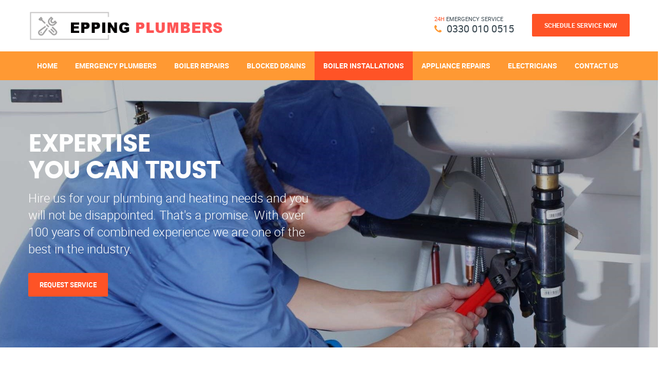

--- FILE ---
content_type: text/html
request_url: https://plumbers-epping.co.uk/boiler-installations.html
body_size: 8165
content:
<!DOCTYPE html>
<html lang="en-GB"> 
<head>
	<title>Boiler Installations Epping CM16, Gas Engineers in Epping Boiler Installation CM16, Free Estimates, Boiler Replacement Epping CM16</title>
	<meta name="keywords" content="Boiler Installations Epping, Gas Engineers Epping, North Weald, Theydon Bois, CM16, Boiler Installations CM16"/>
	<meta charset="utf-8" />
	<meta name="author" content="Plumbers Epping, North Weald, Theydon Bois, CM16">
	<meta name="description" content="Need a new boiler installation? Or a boiler replacement? Well if you live in the Epping, North Weald, Theydon Bois, CM16 area, relax and call Epping Plumbers . We have a highly skilled plumbing team that can do both. We are plumbing professionals with a competitive pricing policy that will suit your pocket. So give us a call today and see for yourself.">
	<meta name="viewport" content="width=device-width, initial-scale=1.0" />
	<link rel="icon" href="image/favicon.png" type="image/png" sizes="16x16">
	<link rel="stylesheet" type="text/css" href="css/vendor.bundle.css">
	<link id="style-css" rel="stylesheet" type="text/css" href="css/style.css">
	<style>
.phonelink{
    position: fixed; /* Lock location always on the scree */
    bottom: 0; /* Set to the bottom */
    right: 0; /* Set to the right */
    margin: 30px; /* Add space around background */
}
.phoneicon{
    width: 80px; /* Set width of icon */
    height: 80px; /* Set height of icon */
}
@media screen and (max-width: 480px){
    .lgscreenphone{
        display: none;  /* On small screens make phone icon disappear */
    }
    .mbscreenphone{
        display: block; /* On small screens make phone icon appear */
    }
}
@media screen and (min-width: 481px){
    .mbscreenphone{
        display: none; /* On large screens make phone icon disappear */
    }
    .lgscreenphone{
        display: block; /* On large screens make phone icon appear */
    }
}
	</style>
	<script type='application/ld+json'>
{
  "@context": "https://schema.org",
  "@type": "Article",
  "mainEntityOfPage": {
    "@type": "WebPage",
    "@id": "https://plumbers-epping.co.uk/boiler-installations.html"
  },
  "headline": "Boiler Installations Epping CM16, Gas Engineers in Epping Boiler Installation CM16, Free Estimates, Boiler Replacement Epping CM16",
  "image": [
    "https://plumbers-epping.co.uk/image/boiler-installations.jpg"
   ],
  "datePublished": "03/06/2021 12:27:44",
  "dateModified": "03/06/2021 12:28:14",
  "author": {
    "@type": "Person",
    "name": "Plumbers Epping"
  },
   "publisher": {
    "@type": "Organization",
    "name": "Plumbers Epping",
    "logo": {
      "@type": "ImageObject",
      "url": "https://plumbers-epping.co.uk/images/logo.png"
    }
  },
  "description": "With Epping Plumbers you get a full service, for instance we will carry out a clearing routine on any blocked drain. From drains to washers for your taps we do it all. In the Epping, North Weald, Theydon Bois, CM16 area our engineers are there to help. Call us for a competitive price and top quality customer service."
}
</script>
<meta property="og:locale" content="en_GB"/>
<meta property="og:site_name" content="Plumbers Epping"/>
<meta property="og:title" content="Boiler Installations Epping CM16, Gas Engineers in Epping Boiler Installation CM16, Free Estimates, Boiler Replacement Epping CM16"/>
<meta property="og:url" content="https://plumbers-epping.co.uk/boiler-installations.html"/>
<meta property="og:type" content="website"/>
<meta property="og:description" content="Need a new boiler installation? Or a boiler replacement? Well if you live in the Epping, North Weald, Theydon Bois, CM16 area, relax and call Epping Plumbers . We have a highly skilled plumbing team that can do both. We are plumbing professionals with a competitive pricing policy that will suit your pocket. So give us a call today and see for yourself."/>
<meta property="og:image" content="https://plumbers-epping.co.uk/image/boiler-installations.jpg" />

<link rel="publisher" href="https://plumbers-epping.co.uk">

<!-- Twitter Cards -->
<meta name="twitter:title" content="Boiler Installations Epping CM16, Gas Engineers in Epping Boiler Installation CM16, Free Estimates, Boiler Replacement Epping CM16"/>
<meta name="twitter:url" content="https://plumbers-epping.co.uk/boiler-installations.html">
<meta name="twitter:description" content="Need a new boiler installation? Or a boiler replacement? Well if you live in the Epping, North Weald, Theydon Bois, CM16 area, relax and call Epping Plumbers . We have a highly skilled plumbing team that can do both. We are plumbing professionals with a competitive pricing policy that will suit your pocket. So give us a call today and see for yourself.">
<meta name="twitter:card" content="summary_large_image"/>
<meta name="twitter:image:src" content="https://plumbers-epping.co.uk/image/boiler-installations.jpg">

<link rel="canonical" href="https://plumbers-epping.co.uk/boiler-installations.html" />
</head>
<body class="site-body style-v1">
	<!-- Header -->
	<header class="site-header header-s1 is-sticky">
		<!-- Navbar -->
		<div class="navbar navbar-primary">
			<div class="container">
				<!-- Logo -->
				<a class="navbar-brand" href="index.html">
					<img class="logo logo-dark" alt="Plumbers Epping logo" src="image/logo.png">
					
				</a>
				<!-- #end Logo -->
				<!-- HeaderTop -->
				<div class="header-top">
					<ul class="top-contact">
						<li class="t-phone t-phone1 t-phone-s2">
							<span><small><em class="color-secondary">24H</em> EMERGENCY SERVICE</small> <em class="fa fa-phone" aria-hidden="true"></em> 0330 010 0515</span>
						</li>						
						<li class="quote-btn"><a href="request-service.html" class="btn">Schedule Service Now</a></li>
					</ul>
				</div>
				<!-- #end HeaderTop -->
				<!-- NavBar Trigger -->
				<div class="navbar-header">
					<button type="button" class="navbar-toggle collapsed" data-toggle="collapse" data-target="#mainnav"
							aria-expanded="false">
						<span class="sr-only">Menu</span>
						<span class="icon-bar"></span>
						<span class="icon-bar"></span>
						<span class="icon-bar"></span>
					</button>
					<!-- Q-Button for Mobile -->
					<div class="quote-btn"><a class="btn" href="request-service.html"><span>Request Service</span></a></div>
				</div>
				<!-- #end Trigger -->
				<!-- MainNav -->
				<nav class="navbar-collapse collapse" id="mainnav">
					<ul class="nav navbar-nav">
						<li>
						<a href="index.html">Home</a>
						</li>
						<li>
						<a href="emergency-plumbers.html">Emergency Plumbers</a>
						</li>
						<li>
						<a href="boiler-repairs-service.html">Boiler Repairs</a>									
						</li>
						<li>
						<a href="blocked-drains.html">Blocked Drains</a>
						</li>
						<li>
						<a href="boiler-installations.html">Boiler Installations</a>
						</li>
						<li><a href="appliance-repairs.html">Appliance Repairs</a>
						</li>
						<li><a href="electricians.html">Electricians</a>						
						</li>
						<li><a href="contact-us.html">Contact Us</a>
						</li>					
					</ul>
				</nav>
				<!-- #end MainNav -->
			</div>
		</div>
		<!-- #end Navbar -->
		<!-- Banner/Slider -->
		<div id="slider" class="banner banner-slider carousel slide carousel-fade">
			<!-- Wrapper for Slides -->
			<div class="carousel-inner">
				<!-- // -->
				<div class="item active">
					<div class="fill" style="background-image:url('image/slider-a.jpg');">
						<div class="banner-content">
							<div class="container">
								<div class="row">
									<div class="banner-text style-modern al-left pos-left light">
										<div class="animated fadeIn">
											<h3 class="page-title">EXPERTISE<br>YOU CAN TRUST</h3>
											<p>Hire us for your plumbing and heating needs and you will not be disappointed. That's a promise. With over 100  years of combined experience we are one of the best in the industry.</p>
											<p class="more-cta"> <a href="request-service.html" class="btn btn-alt">Request Service</a></p>
										</div>
									</div>
								</div>
							</div>
						</div>
					</div>
				</div>
				<!-- // -->
				<div class="item">
					<div class="fill" style="background-image:url('image/slider-b.jpg');">
						<div class="banner-content">
							<div class="container">
								<div class="row">
									<div class="banner-text style-modern al-left pos-right light">
										<div class="animated fadeIn">
											<h3 class="page-title">24H EMERGENCY PLUMBERS</h3>
											<p>We’re on call 24/7 to react promptly to your plumbing and heating emergencies.</p>
											<p class="more-cta"> <a href="request-service.html" class="btn btn-alt">Request Service</a></p>
										</div>
									</div>
								</div>
							</div>
						</div>
					</div>
				</div>
				<!-- // -->
				<div class="item">
					<div class="fill" style="background-image:url('image/slider-c.jpg');">
						<div class="banner-content">
							<div class="container">
								<div class="row">
									<div class="banner-text style-modern al-left pos-right light">
										<div class="animated fadeIn">
											<h3 class="page-title">WE ARE AVAILABLE <br>365 DAYS A YEAR</h3>
											<p>Our professional plumbers are always available to cater to all your plumbing needs, 365 days a year.</p>
											<p class="more-cta"> <a href="request-service.html" class="btn btn-alt">Request Service</a></p>
										</div>
									</div>
								</div>
							</div>
						</div>
					</div>
				</div>
				<!-- // -->
				<div class="item">
					<div class="fill" style="background-image:url('image/slider-d.jpg');">
						<div class="banner-content">
							<div class="container">
								<div class="row">
									<div class="banner-text style-modern al-left pos-right light">
										<div class="animated fadeIn">
											<h3 class="page-title">DOMESTIC AND COMMERCIAL PLUMBING SERVICES</h3>
											<p>Does your business need a maintenance company you can rely on? Or maybe you need our friendly and professional domestic plumbers who can fix everything from a leaking sink and a broken tap to a complex central heating and hot water system.</p>
											<p class="more-cta"> <a href="request-service.html" class="btn btn-alt">Request Service</a></p>
										</div>
									</div>
								</div>
							</div>
						</div>
					</div>
				</div>
				<!-- // -->
			</div>
			<!-- Arrow Controls -->
			<a class="left carousel-control" href="#slider" role="button" data-slide="prev">
				<span class="glyphicon glyphicon-chevron-left" aria-hidden="true"></span>
				<span class="sr-only">Previous</span>
			</a>
			<a class="right carousel-control" href="#slider" role="button" data-slide="next">
				<span class="glyphicon glyphicon-chevron-right" aria-hidden="true"></span>
				<span class="sr-only">Next</span>
			</a>
		</div>
		<!-- #end Banner/Slider -->
	</header>
	<!-- End Header -->
		
	<!-- Content -->
	<div class="section secion-contents section-pad">
		<div class="container">
			<div class="content row">			
				<!-- Feature Row  -->
				<div class="row row-feature row-column">
					<div class="col-md-4 col-sm-4">
						<!-- feature box -->
						<div class="feature feature-s6 boxed">							
								<div class="fbox-photo">
									<img src="image/photo-a.jpg" alt="Residential Plumbing Epping">
								</div>
								<div class="fbox-content">
									<h3>Residential Plumbing</h3>
									<p>Our friendly and professional domestic plumbers can fix everything from a leaking sink and a broken tap to a complex central heating and hot water system. We can also supply and fit new sinks, baths, toilets and bidets, or install gas and electric boilers and hot water cylinders. Call us now for a same-day fix or installation!</p>									
								</div>
							</a>
						</div>
						<!-- End Feature box -->
					</div>
					<div class="col-md-4 col-sm-4">
						<!-- feature box -->
						<div class="feature feature-s6 boxed">						
								<div class="fbox-photo">
									<img src="image/photo-b.jpg" alt="Commercial Plumbing Epping">
								</div>
								<div class="fbox-content">
									<h3>Commercial Plumbing</h3>
									<p>Does your business need a maintenance company you can rely on? As our loyal commercial customers can tell you, whether its fixing a small leak from your hairdressers basin or the installation of your hotels new central heating system, we can guarantee a specialised, courteous and reasonably priced service.</p>								
								</div>
							</a>
						</div>
						<!-- End Feature box -->
					</div>
					<div class="col-md-4 col-sm-4">
						<!-- feature box -->
						<div class="feature feature-s6 boxed">							
								<div class="fbox-photo">
									<img src="image/photo-c.jpg" alt="Drain Cleaning Epping">
								</div>
								<div class="fbox-content">
									<h3>Drain Cleaning</h3>
									<p>A blockage in your sink, bath or toilet can cause flooding inside your property. We carry out work on domestic and commercial drains. We can help with any blockages in your drains. With years of local experience and knowledge from our engineers we can fix any problem fast.</p>									
								</div>
							</a>
						</div>
						<!-- End Featur box -->
					</div>
				</div>
				<!-- Feture Row  #end -->
				<div class="content-section">					
					<h1>Boiler Installations & Boiler Replacements in Epping, North Weald, Theydon Bois, CM16</h1>
					<p align="justify">Trust all of your boiler installation and replacement needs to Epping Plumbers, the most dependable and convenient service in the <a href="https://plumbers-epping.co.uk/">Epping, North Weald, Theydon Bois, CM16</a> area. Operating locally allows Epping Plumbers to focus on bringing the finest in professionalism boiler repair services to the residents of the CM16 postcode and surrounding areas.</p>
					<p align="justify">Epping Plumbers operates with the primary goal of saving you money. Always up-to-date on the latest in <a href="boiler-installations.html">boiler installation</a>, Epping Plumbers now offers new condensing boilers that conserve far more gas than traditional boilers, which will save you money in the long run. Many older boilers actually end up wasting over half of the gas they consume, and Epping Plumbers is working to make sure that residents of the Epping, North Weald, Theydon Bois, CM16 area aren’t losing money to inefficient boilers.</p>
					<p><img src="image/boiler-installations.jpg" alt="Boiler Installations Epping" class="alignright col-md-6"></p>
					<p align="justify">Epping Plumbers also offers a convenient 24-hour call-out service with each boiler installation. In order to provide the best service in the CM16 postcode and nearby areas, you’ll be put on the line with a highly trained gas safe registered engineer who can talk you through the process and answer all of your queries at any time, day or night. This is just one more way in which Epping Plumbers aims to provide the highest level of customer service that is unmatched by other companies in the area.</p>
					<p align="justify">By forgoing a contract with any one boiler manufacturer, Epping Plumbers is able shop around for the best product at a fair price. With the goal of saving its customers as much money as possible, Epping Plumbers is committed to passing along those savings to residents in the Epping, North Weald, Theydon Bois, CM16 area through low installation rates. In that way, Epping Plumbers always offers the best value that customers can take comfort in.</p>
					<p align="justify">Whenever you trust your boiler installation and repair needs to Epping Plumbers ‘s team of experts, you can be certain that the price you are quoted will be the price that you pay. You’ll never have to deal with hidden fees or additional charges that are tacked on at the end of service when you rely on Epping Plumbers . This guarantee even includes travel time and parking, which will always be factored in to the quoted price, so you’ll know your final rate of service before any work is done. With each installation, you’ll also receive a 12-month written guarantee that will take your money even further.</p>
					<p align="justify">Epping Plumbers is committed to bringing the residents of the Epping, North Weald, Theydon Bois, CM16 areas superior value and making sure every dollar goes a long way. For all of your boiler installation needs, count on the experienced team of experts at Epping Plumbers to provide the finest cutting-edge services at the best possible price. Don’t waste time and money working with any other company in the area?call Epping Plumbers today!</p>
					<h2>Epping Plumbers Does Boiler Installation or Boiler Replacements In The Epping, North Weald, Theydon Bois, CM16 Areas</h2>
					<p align="justify">If you are tired of watching your hard earned money disappear faster and faster each time you need to purchase gas or pay a higher than usual heating bill, it may be time to consider boiler alternative.</p>
					<p align="justify">Many of the clients Epping Plumbers has worked with in the Epping, North Weald, Theydon Bois, CM16 areas have often stated the fear of high purchase and installation costs as one of the number one reasons they avoid updating their boiler. However, once a customer has been shown that a modern boiler can more than save them that amount and more over the long term it becomes a cost that the majority are much more willing to spend right now.</p>
					<p><img src="image/boiler-installations_2.jpg" alt="Boiler Installations Epping, North Weald, Theydon Bois, CM16" class="alignleft col-md-6"></p>
					<p align="justify">Due to a great many artists living in and around this particular district of London, we know that there are always plenty of activities going on around the area that our customers would rather be attending than sitting at home while a boiler is installed. That’s why we are available every day of the week and installation can be planned to fit around your needs. In fact, at Epping Plumbers one of our best goals is usually to meet your needs 100% of the time.</p>
					<p align="justify">We will get in when asked and do the job as efficiently and skillfully as possible so that you can meet your friends for a meal and drinks at the newly redesigned Pub At CM16 In Epping or drop your kids over at Grow Your Own Theatre in time for their latest show. Where ever you need to go, we desire to ensure you’re obtaining there on period or previously!</p>
					<p align="justify">Our experienced plumbers will replace your older central heating boiler with an even more contemporary central heating boiler that bears an A or N ranking music group, making sure that you enjoy the most energy efficient central heating boiler obtainable. Because Epping Plumbers offers produced the mindful decision not really to affiliate marketer with any one particular brand of boilers, we’re assured we can obtain the greatest offer for your requirements each and every period. This implies that when you make the decision or encounter a want to replace your current central heating boiler you’ll obtain the greatest feasible cost savings.</p>
					<p align="justify">Each replacement or installation that our plumbers help to make about our customer’s behalves automatically come with a complete year wrote promise. This can be completed to ensure that once again our clients understand that while Epping Plumbers can be a little, regional business, we aim to provide each client top-notch, big business assistance and worth and back again it up in composing. This created promise accompanies our up front side estimations that list each charge connected with a work, with no concealed charges, ever. When you’re prepared to make the modification, well become waiting around to help!</p>					
					<br>
					<h2>We Provide The Following Services:</h2>
					<p align="justify">-Fall heating systems, -Radiators, <a href="boiler-installations.html">–Boiler installation</a>, -Boiler replacement, <a href="boiler-repairs-service.html">–Boiler servicing</a>, -Thermostats, -Gas valves, Circuit boards, <a href="blocked-drains.html">–Drainage & waste pipe</a>, -Blocked manholes, -Leaking dishwashers, -Gas engineers, -Heating engineers, -Corgi plumbers, -Emergency boiler repairs, -Gutter cleaning, -Gas safety certificates, <a href="appliance-repairs.html">–Appliance repairs</a>, -Landlord certificates, -Gas safety checks, <a href="boiler-repairs-service.html">–Boiler repairs</a>, -Leaks, Burst pipes, -Outside taps, Taps, -Tap washers, -Cold water tanks, <a href="appliance-repairs.html">–Washing-machine repairs</a>, <a href="appliance-repairs.html">–Dishwasher repairs</a>, -Bathroom refurbishments, -Kitchen installations, -General Plumber Repairs, -Disabled bathrooms, -Disabled WC, <a href="blocked-drains.html">–Blocked drains</a>, -Blocked toilets, -Blocked sinks, -Macerators, Sani flo, Saniflo, -WCs, Sinks etc, -Immersions, -Immersion Heaters, -Cylinders, Sinks & Sani- Vite, -Shower repairs, -Electric showers, -Power Showers, WCs, -WC Cisterns, -Syphon, Sani-flo, Pumps, -Boiler installations, -Boiler repairs, -Emergency plumbing, -Gas cooker repairs, -Power flushing, -Central heating installations, -Underfloor heating repairs, -Leaking radiator valves, <a href="emergency-plumbers.html">–Emergency Plumbers</a>, -Leaking toilets, <a href="boiler-repairs-service.html">–Boiler service & maintenance</a>, -Boiler breakdowns, -Local Plumbers, <a href="electricians.html">–Electricians Epping</a>, -Leaking boilers, -Leaking washing machines, <a href="blocked-toilet.html">–Blocked toilet</a>, <a href="broken-pipe.html">–Broken pipe</a>, <a href="burst-pipe.html">–Burst pipe</a>, <a href="clogged-toilet.html">–Clogged toilet</a>, <a href="clogged-toilet-repair.html">–Clogged toilet repair</a>, <a href="kitchen-plumbing.html">–Kitchen plumbing</a>, <a href="kitchen-sink-plumbing.html"href="kitchen-sink-plumbing.html">–Kitchen sink plumbing</a>, <a href="leak-detection.html">–Leak detection</a>, <a href="leaking-toilet.html">–Leaking toilet</a>, <a href="plumbers-near-me.html">–Plumbers near me</a>, <a href="plumbing-heating.html">–Plumbing & heating</a>, <a href="sewer-line-replacement.html">–Sewer line replacement</a>, <a href="shower-installation.html">–Shower installation</a>, <a href="shower-repair.html">–Shower repair</a>, <a href="sink-leaking.html">–Sink leaking</a>, <a href="sink-repair.html">–Sink repair</a>, <a href="slab-leak-repair.html">–Slab leak repair</a>, <a href="water-heater-repair.html">–Water heater repair</a>, <a href="water-leak-repair.html">–Water leak repair</a>, <a href="https://www.screwfix.com/c/heating-plumbing/plumbing/cat831494" rel="nofollow">–Plumbing and heating</a></p>
					<br>
					<h2>We Cover:</h2>
					<p align="justify">Southminster, Chelmsford, South Woodham Ferriers, Ingatestone, Ongar, Great Dunmow, Braintree, Finichingfield, Witham, Maldon, Billericay, Brentwood, Hutton, Doddinghurst, Epping, Old Harlow, Harlow, Sawbridgeworth, Bishop’s Stortford, Manuden, Stansted, Great Notley, Burnham-On-Crouch, Bradwell, Writtle, Boreham, Hatfield Peveral, Fryerning, Stock, Chipping Ongar, High Ongar, Felstead, Great Bardfield, Tollesbury, Tolleshunt D’arcy, Great Bursted, Little Bursted, Warley, Great Warley, Kelvedon Hatch, North Weald, Theydon Bois, Church Langley, Roydon, Gilston, Sheering, Thorley, Stansted Mountfitchet, Stansted Airport, Rayne, CM0, CM1, CM2, CM3, CM4, CM5, CM6, CM7, CM77, CM7, CM8, CM9, CM11, CM12, CM13, CM14, CM15, CM13, CM15, CM16, CM17, CM17, CM18, CM19, CM20, CM21, CM22, CM23, CM23, CM24, CM77, CM0, CM1, CM2, CM3, CM4, CM5, CM6, CM7, CM9, CM11, CM12, CM13, CM14, CM15, CM13, CM15, CM16, CM17, CM17, CM18, CM19, CM20, CM22, CM23, CM23, CM24, CM77</p>									
				</div>
			</div>	
		</div>
	</div>
	<!-- End Content -->

	<!-- Call Action -->
	<div class="call-action bg-primary">
		<div class="cta-block">
			<div class="container">
				<div class="content row">

					<div class="cta-sameline">
						<h3>Complete Residential and Commercial Plumbing &amp; Drain Services <br class="hidden-xs">in Epping, North Weald, Theydon Bois, CM16.</h3>
						<a class="btn btn-outline" href="request-service.html">Get A Quote</a>
					</div>

				</div>
			</div>
		</div>
	</div>
	<!-- End Section -->
	<!-- Footer Widget-->
	<div class="footer-widget section-pad-md">
		<div class="container">
			<div class="row">

				<div class="widget-row row">
					<div class="footer-col col-md-3 col-sm-6 res-m-bttm">
						<!-- Each Widget -->
						<div class="wgs wgs-footer wgs-menu">
							<h5 class="wgs-title">Our Plumbing Services</h5>
							<div class="wgs-content">
								<ul class="menu">									
									<li><a href="blocked-toilet.html">Blocked Toilet Epping</a></li>									
									<li><a href="broken-pipe.html">Broken Pipe Epping</a></li>
									<li><a href="burst-pipe.html">Burst Pipe Epping</a></li>
									<li><a href="clogged-toilet.html">Clogged Toilet Epping</a></li>
									<li><a href="clogged-toilet-repair.html">Clogged Toilet Repair Epping</a></li>
									<li><a href="kitchen-plumbing.html">Kitchen Plumbing Epping</a></li>
									<li><a href="kitchen-sink-plumbing.html">Kitchen Sink Plumbing Epping</a></li>
									<li><a href="leak-detection.html">Leak Detection Epping</a></li>
									<li><a href="leaking-toilet.html">Leaking Toilet Epping</a></li>
									<li><a href="plumbers-near-me.html">Plumbers Near Me Epping</a></li>
									<li><a href="plumbing-heating.html">Plumbing & Heating Epping</a></li>
									<li><a href="sewer-line-replacement.html">Sewer Line Replacement Epping</a></li>
									<li><a href="shower-installation.html">Shower Installation Epping</a></li>
									<li><a href="shower-repair.html">Shower Repair Epping</a></li>
									<li><a href="sink-leaking.html">Sink Leaking Epping</a></li>
									<li><a href="sink-repair.html">Sink Repair Epping</a></li>
									<li><a href="slab-leak-repair.html">Slab Leak Repair Epping</a></li>
									<li><a href="water-heater-repair.html">Water Heater Repair Epping</a></li>
									<li><a href="water-leak-repair.html">Water Leak Repair Epping</a></li>										
								</ul>
							</div>
						</div>
						<!-- End Widget -->
					</div>
					<div class="footer-col col-md-3 col-sm-6 res-m-bttm">
						<!-- Each Widget -->
						<div class="wgs wgs-footer wgs-menu">
							<h5 class="wgs-title">Quick Links</h5>
							<div class="wgs-content">
								<ul class="menu">
									<li><a href="index.html">Home</a></li>
									<li><a href="emergency-plumbers.html">Emergency Plumbers</a></li>
									<li><a href="boiler-repairs-service.html">Boiler Repairs</a></li>
									<li><a href="blocked-drains.html">Blocked Drains</a></li>
									<li><a href="boiler-installations.html">Boiler Installations</a></li>
									<li><a href="appliance-repairs.html">Appliance Repairs</a></li>
									<li><a href="electricians.html">Electricians</a></li>
									<li><a href="blog.html">Blog</a></li>
									<li><a href="contact-us.html">Contact Us</a></li>
								</ul>
							</div>
						</div>
						<!-- End Widget -->
					</div>
					<div class="footer-col col-md-3 col-sm-6 res-m-bttm">
						<!-- Each Widget -->
						<div class="wgs wgs-footer">
							<h5 class="wgs-title">Company Information</h5>
							<div class="wgs-content">
								<ul class="contact-info">
									<li><span>Phone:</span> 0330 010 0515</li>
									<li><span>Address:</span> Epping</li>
                                    <li>Servicing Epping, North Weald, Theydon Bois, CM16 &amp; surrounding areas.</li>
								</ul>
								<ul class="social social-v2">
									<li><a href="https://www.facebook.com/"><em class="fa fa-facebook" aria-hidden="true"></em></a></li>
									<li><a href="https://twitter.com/"><em class="fa fa-twitter" aria-hidden="true"></em></a></li>
									<li><a href="https://www.linkedin.com/"><em class="fa fa-linkedin" aria-hidden="true"></em></a></li>
									<li><a href="https://www.instagram.com/?hl=en"><em class="fa fa-instagram" aria-hidden="true"></em></a></li>
									<li><a href="https://uk.pinterest.com/"><em class="fa fa-pinterest" aria-hidden="true"></em></a></li>
								</ul>
							</div>
						</div>
						<!-- End Widget -->
					</div>
					<div class="footer-col col-md-3 col-sm-6">
						<!-- Each Widget -->
						<div class="wgs wgs-footer">
							<div class="wgs-content">
								<div class="footer-logo"><img src="image/logo.png" alt="Plumbing in Epping logo"></div>
								<div class="partner-ref">
									<div class="partner-logo half">
										<img src="image/partner-logo-a.png" alt="Elite Plumbers Service Epping, North Weald, Theydon Bois, CM16">
									</div>
									<div class="partner-logo half">
										<img src="image/partner-logo-b.png" alt="Top Rated Plumbers Epping">
									</div>
								</div>
							</div>
						</div>
						<!-- End Widget -->
					</div>

				</div><!-- Widget Row -->

			</div>
		</div>
	</div>
	<!-- End Footer Widget -->
	<!-- Copyright -->
	<div class="copyright">
		<div class="container">
			<div class="row">
				<div class="site-copy col-sm-7">
					<p>Copyright &copy; 2021 Epping Plumbers. All Rights Reserved.</p>
				</div>				
			</div>
		</div>
	</div>
	<!-- End Copyright -->
	
	<!-- JavaScript Bundle -->
	<script src="js/jquery.bundle.js"></script>
	<!-- Theme Script init() -->
	<script src="js/script.js"></script>
	<a class="mbscreenphone phonelink" href="tel:03300100515"><img class="phoneicon" src="image/phone-flat.png"></a>
	<!-- End script -->
</body>
</html>